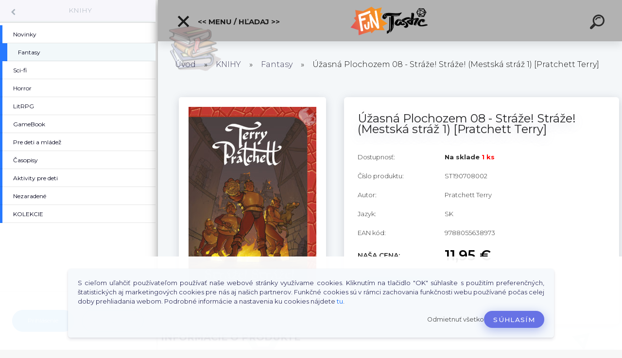

--- FILE ---
content_type: text/html; charset=utf-8
request_url: https://www.google.com/recaptcha/api2/anchor?ar=1&k=6Ld0qp8aAAAAAKDi8ZaQKLuarLpnzo6g1JDHszAD&co=aHR0cHM6Ly93d3cuZnVudGFzdGljLnNrOjQ0Mw..&hl=en&v=N67nZn4AqZkNcbeMu4prBgzg&size=normal&anchor-ms=20000&execute-ms=30000&cb=4ur3nmmbbobk
body_size: 49599
content:
<!DOCTYPE HTML><html dir="ltr" lang="en"><head><meta http-equiv="Content-Type" content="text/html; charset=UTF-8">
<meta http-equiv="X-UA-Compatible" content="IE=edge">
<title>reCAPTCHA</title>
<style type="text/css">
/* cyrillic-ext */
@font-face {
  font-family: 'Roboto';
  font-style: normal;
  font-weight: 400;
  font-stretch: 100%;
  src: url(//fonts.gstatic.com/s/roboto/v48/KFO7CnqEu92Fr1ME7kSn66aGLdTylUAMa3GUBHMdazTgWw.woff2) format('woff2');
  unicode-range: U+0460-052F, U+1C80-1C8A, U+20B4, U+2DE0-2DFF, U+A640-A69F, U+FE2E-FE2F;
}
/* cyrillic */
@font-face {
  font-family: 'Roboto';
  font-style: normal;
  font-weight: 400;
  font-stretch: 100%;
  src: url(//fonts.gstatic.com/s/roboto/v48/KFO7CnqEu92Fr1ME7kSn66aGLdTylUAMa3iUBHMdazTgWw.woff2) format('woff2');
  unicode-range: U+0301, U+0400-045F, U+0490-0491, U+04B0-04B1, U+2116;
}
/* greek-ext */
@font-face {
  font-family: 'Roboto';
  font-style: normal;
  font-weight: 400;
  font-stretch: 100%;
  src: url(//fonts.gstatic.com/s/roboto/v48/KFO7CnqEu92Fr1ME7kSn66aGLdTylUAMa3CUBHMdazTgWw.woff2) format('woff2');
  unicode-range: U+1F00-1FFF;
}
/* greek */
@font-face {
  font-family: 'Roboto';
  font-style: normal;
  font-weight: 400;
  font-stretch: 100%;
  src: url(//fonts.gstatic.com/s/roboto/v48/KFO7CnqEu92Fr1ME7kSn66aGLdTylUAMa3-UBHMdazTgWw.woff2) format('woff2');
  unicode-range: U+0370-0377, U+037A-037F, U+0384-038A, U+038C, U+038E-03A1, U+03A3-03FF;
}
/* math */
@font-face {
  font-family: 'Roboto';
  font-style: normal;
  font-weight: 400;
  font-stretch: 100%;
  src: url(//fonts.gstatic.com/s/roboto/v48/KFO7CnqEu92Fr1ME7kSn66aGLdTylUAMawCUBHMdazTgWw.woff2) format('woff2');
  unicode-range: U+0302-0303, U+0305, U+0307-0308, U+0310, U+0312, U+0315, U+031A, U+0326-0327, U+032C, U+032F-0330, U+0332-0333, U+0338, U+033A, U+0346, U+034D, U+0391-03A1, U+03A3-03A9, U+03B1-03C9, U+03D1, U+03D5-03D6, U+03F0-03F1, U+03F4-03F5, U+2016-2017, U+2034-2038, U+203C, U+2040, U+2043, U+2047, U+2050, U+2057, U+205F, U+2070-2071, U+2074-208E, U+2090-209C, U+20D0-20DC, U+20E1, U+20E5-20EF, U+2100-2112, U+2114-2115, U+2117-2121, U+2123-214F, U+2190, U+2192, U+2194-21AE, U+21B0-21E5, U+21F1-21F2, U+21F4-2211, U+2213-2214, U+2216-22FF, U+2308-230B, U+2310, U+2319, U+231C-2321, U+2336-237A, U+237C, U+2395, U+239B-23B7, U+23D0, U+23DC-23E1, U+2474-2475, U+25AF, U+25B3, U+25B7, U+25BD, U+25C1, U+25CA, U+25CC, U+25FB, U+266D-266F, U+27C0-27FF, U+2900-2AFF, U+2B0E-2B11, U+2B30-2B4C, U+2BFE, U+3030, U+FF5B, U+FF5D, U+1D400-1D7FF, U+1EE00-1EEFF;
}
/* symbols */
@font-face {
  font-family: 'Roboto';
  font-style: normal;
  font-weight: 400;
  font-stretch: 100%;
  src: url(//fonts.gstatic.com/s/roboto/v48/KFO7CnqEu92Fr1ME7kSn66aGLdTylUAMaxKUBHMdazTgWw.woff2) format('woff2');
  unicode-range: U+0001-000C, U+000E-001F, U+007F-009F, U+20DD-20E0, U+20E2-20E4, U+2150-218F, U+2190, U+2192, U+2194-2199, U+21AF, U+21E6-21F0, U+21F3, U+2218-2219, U+2299, U+22C4-22C6, U+2300-243F, U+2440-244A, U+2460-24FF, U+25A0-27BF, U+2800-28FF, U+2921-2922, U+2981, U+29BF, U+29EB, U+2B00-2BFF, U+4DC0-4DFF, U+FFF9-FFFB, U+10140-1018E, U+10190-1019C, U+101A0, U+101D0-101FD, U+102E0-102FB, U+10E60-10E7E, U+1D2C0-1D2D3, U+1D2E0-1D37F, U+1F000-1F0FF, U+1F100-1F1AD, U+1F1E6-1F1FF, U+1F30D-1F30F, U+1F315, U+1F31C, U+1F31E, U+1F320-1F32C, U+1F336, U+1F378, U+1F37D, U+1F382, U+1F393-1F39F, U+1F3A7-1F3A8, U+1F3AC-1F3AF, U+1F3C2, U+1F3C4-1F3C6, U+1F3CA-1F3CE, U+1F3D4-1F3E0, U+1F3ED, U+1F3F1-1F3F3, U+1F3F5-1F3F7, U+1F408, U+1F415, U+1F41F, U+1F426, U+1F43F, U+1F441-1F442, U+1F444, U+1F446-1F449, U+1F44C-1F44E, U+1F453, U+1F46A, U+1F47D, U+1F4A3, U+1F4B0, U+1F4B3, U+1F4B9, U+1F4BB, U+1F4BF, U+1F4C8-1F4CB, U+1F4D6, U+1F4DA, U+1F4DF, U+1F4E3-1F4E6, U+1F4EA-1F4ED, U+1F4F7, U+1F4F9-1F4FB, U+1F4FD-1F4FE, U+1F503, U+1F507-1F50B, U+1F50D, U+1F512-1F513, U+1F53E-1F54A, U+1F54F-1F5FA, U+1F610, U+1F650-1F67F, U+1F687, U+1F68D, U+1F691, U+1F694, U+1F698, U+1F6AD, U+1F6B2, U+1F6B9-1F6BA, U+1F6BC, U+1F6C6-1F6CF, U+1F6D3-1F6D7, U+1F6E0-1F6EA, U+1F6F0-1F6F3, U+1F6F7-1F6FC, U+1F700-1F7FF, U+1F800-1F80B, U+1F810-1F847, U+1F850-1F859, U+1F860-1F887, U+1F890-1F8AD, U+1F8B0-1F8BB, U+1F8C0-1F8C1, U+1F900-1F90B, U+1F93B, U+1F946, U+1F984, U+1F996, U+1F9E9, U+1FA00-1FA6F, U+1FA70-1FA7C, U+1FA80-1FA89, U+1FA8F-1FAC6, U+1FACE-1FADC, U+1FADF-1FAE9, U+1FAF0-1FAF8, U+1FB00-1FBFF;
}
/* vietnamese */
@font-face {
  font-family: 'Roboto';
  font-style: normal;
  font-weight: 400;
  font-stretch: 100%;
  src: url(//fonts.gstatic.com/s/roboto/v48/KFO7CnqEu92Fr1ME7kSn66aGLdTylUAMa3OUBHMdazTgWw.woff2) format('woff2');
  unicode-range: U+0102-0103, U+0110-0111, U+0128-0129, U+0168-0169, U+01A0-01A1, U+01AF-01B0, U+0300-0301, U+0303-0304, U+0308-0309, U+0323, U+0329, U+1EA0-1EF9, U+20AB;
}
/* latin-ext */
@font-face {
  font-family: 'Roboto';
  font-style: normal;
  font-weight: 400;
  font-stretch: 100%;
  src: url(//fonts.gstatic.com/s/roboto/v48/KFO7CnqEu92Fr1ME7kSn66aGLdTylUAMa3KUBHMdazTgWw.woff2) format('woff2');
  unicode-range: U+0100-02BA, U+02BD-02C5, U+02C7-02CC, U+02CE-02D7, U+02DD-02FF, U+0304, U+0308, U+0329, U+1D00-1DBF, U+1E00-1E9F, U+1EF2-1EFF, U+2020, U+20A0-20AB, U+20AD-20C0, U+2113, U+2C60-2C7F, U+A720-A7FF;
}
/* latin */
@font-face {
  font-family: 'Roboto';
  font-style: normal;
  font-weight: 400;
  font-stretch: 100%;
  src: url(//fonts.gstatic.com/s/roboto/v48/KFO7CnqEu92Fr1ME7kSn66aGLdTylUAMa3yUBHMdazQ.woff2) format('woff2');
  unicode-range: U+0000-00FF, U+0131, U+0152-0153, U+02BB-02BC, U+02C6, U+02DA, U+02DC, U+0304, U+0308, U+0329, U+2000-206F, U+20AC, U+2122, U+2191, U+2193, U+2212, U+2215, U+FEFF, U+FFFD;
}
/* cyrillic-ext */
@font-face {
  font-family: 'Roboto';
  font-style: normal;
  font-weight: 500;
  font-stretch: 100%;
  src: url(//fonts.gstatic.com/s/roboto/v48/KFO7CnqEu92Fr1ME7kSn66aGLdTylUAMa3GUBHMdazTgWw.woff2) format('woff2');
  unicode-range: U+0460-052F, U+1C80-1C8A, U+20B4, U+2DE0-2DFF, U+A640-A69F, U+FE2E-FE2F;
}
/* cyrillic */
@font-face {
  font-family: 'Roboto';
  font-style: normal;
  font-weight: 500;
  font-stretch: 100%;
  src: url(//fonts.gstatic.com/s/roboto/v48/KFO7CnqEu92Fr1ME7kSn66aGLdTylUAMa3iUBHMdazTgWw.woff2) format('woff2');
  unicode-range: U+0301, U+0400-045F, U+0490-0491, U+04B0-04B1, U+2116;
}
/* greek-ext */
@font-face {
  font-family: 'Roboto';
  font-style: normal;
  font-weight: 500;
  font-stretch: 100%;
  src: url(//fonts.gstatic.com/s/roboto/v48/KFO7CnqEu92Fr1ME7kSn66aGLdTylUAMa3CUBHMdazTgWw.woff2) format('woff2');
  unicode-range: U+1F00-1FFF;
}
/* greek */
@font-face {
  font-family: 'Roboto';
  font-style: normal;
  font-weight: 500;
  font-stretch: 100%;
  src: url(//fonts.gstatic.com/s/roboto/v48/KFO7CnqEu92Fr1ME7kSn66aGLdTylUAMa3-UBHMdazTgWw.woff2) format('woff2');
  unicode-range: U+0370-0377, U+037A-037F, U+0384-038A, U+038C, U+038E-03A1, U+03A3-03FF;
}
/* math */
@font-face {
  font-family: 'Roboto';
  font-style: normal;
  font-weight: 500;
  font-stretch: 100%;
  src: url(//fonts.gstatic.com/s/roboto/v48/KFO7CnqEu92Fr1ME7kSn66aGLdTylUAMawCUBHMdazTgWw.woff2) format('woff2');
  unicode-range: U+0302-0303, U+0305, U+0307-0308, U+0310, U+0312, U+0315, U+031A, U+0326-0327, U+032C, U+032F-0330, U+0332-0333, U+0338, U+033A, U+0346, U+034D, U+0391-03A1, U+03A3-03A9, U+03B1-03C9, U+03D1, U+03D5-03D6, U+03F0-03F1, U+03F4-03F5, U+2016-2017, U+2034-2038, U+203C, U+2040, U+2043, U+2047, U+2050, U+2057, U+205F, U+2070-2071, U+2074-208E, U+2090-209C, U+20D0-20DC, U+20E1, U+20E5-20EF, U+2100-2112, U+2114-2115, U+2117-2121, U+2123-214F, U+2190, U+2192, U+2194-21AE, U+21B0-21E5, U+21F1-21F2, U+21F4-2211, U+2213-2214, U+2216-22FF, U+2308-230B, U+2310, U+2319, U+231C-2321, U+2336-237A, U+237C, U+2395, U+239B-23B7, U+23D0, U+23DC-23E1, U+2474-2475, U+25AF, U+25B3, U+25B7, U+25BD, U+25C1, U+25CA, U+25CC, U+25FB, U+266D-266F, U+27C0-27FF, U+2900-2AFF, U+2B0E-2B11, U+2B30-2B4C, U+2BFE, U+3030, U+FF5B, U+FF5D, U+1D400-1D7FF, U+1EE00-1EEFF;
}
/* symbols */
@font-face {
  font-family: 'Roboto';
  font-style: normal;
  font-weight: 500;
  font-stretch: 100%;
  src: url(//fonts.gstatic.com/s/roboto/v48/KFO7CnqEu92Fr1ME7kSn66aGLdTylUAMaxKUBHMdazTgWw.woff2) format('woff2');
  unicode-range: U+0001-000C, U+000E-001F, U+007F-009F, U+20DD-20E0, U+20E2-20E4, U+2150-218F, U+2190, U+2192, U+2194-2199, U+21AF, U+21E6-21F0, U+21F3, U+2218-2219, U+2299, U+22C4-22C6, U+2300-243F, U+2440-244A, U+2460-24FF, U+25A0-27BF, U+2800-28FF, U+2921-2922, U+2981, U+29BF, U+29EB, U+2B00-2BFF, U+4DC0-4DFF, U+FFF9-FFFB, U+10140-1018E, U+10190-1019C, U+101A0, U+101D0-101FD, U+102E0-102FB, U+10E60-10E7E, U+1D2C0-1D2D3, U+1D2E0-1D37F, U+1F000-1F0FF, U+1F100-1F1AD, U+1F1E6-1F1FF, U+1F30D-1F30F, U+1F315, U+1F31C, U+1F31E, U+1F320-1F32C, U+1F336, U+1F378, U+1F37D, U+1F382, U+1F393-1F39F, U+1F3A7-1F3A8, U+1F3AC-1F3AF, U+1F3C2, U+1F3C4-1F3C6, U+1F3CA-1F3CE, U+1F3D4-1F3E0, U+1F3ED, U+1F3F1-1F3F3, U+1F3F5-1F3F7, U+1F408, U+1F415, U+1F41F, U+1F426, U+1F43F, U+1F441-1F442, U+1F444, U+1F446-1F449, U+1F44C-1F44E, U+1F453, U+1F46A, U+1F47D, U+1F4A3, U+1F4B0, U+1F4B3, U+1F4B9, U+1F4BB, U+1F4BF, U+1F4C8-1F4CB, U+1F4D6, U+1F4DA, U+1F4DF, U+1F4E3-1F4E6, U+1F4EA-1F4ED, U+1F4F7, U+1F4F9-1F4FB, U+1F4FD-1F4FE, U+1F503, U+1F507-1F50B, U+1F50D, U+1F512-1F513, U+1F53E-1F54A, U+1F54F-1F5FA, U+1F610, U+1F650-1F67F, U+1F687, U+1F68D, U+1F691, U+1F694, U+1F698, U+1F6AD, U+1F6B2, U+1F6B9-1F6BA, U+1F6BC, U+1F6C6-1F6CF, U+1F6D3-1F6D7, U+1F6E0-1F6EA, U+1F6F0-1F6F3, U+1F6F7-1F6FC, U+1F700-1F7FF, U+1F800-1F80B, U+1F810-1F847, U+1F850-1F859, U+1F860-1F887, U+1F890-1F8AD, U+1F8B0-1F8BB, U+1F8C0-1F8C1, U+1F900-1F90B, U+1F93B, U+1F946, U+1F984, U+1F996, U+1F9E9, U+1FA00-1FA6F, U+1FA70-1FA7C, U+1FA80-1FA89, U+1FA8F-1FAC6, U+1FACE-1FADC, U+1FADF-1FAE9, U+1FAF0-1FAF8, U+1FB00-1FBFF;
}
/* vietnamese */
@font-face {
  font-family: 'Roboto';
  font-style: normal;
  font-weight: 500;
  font-stretch: 100%;
  src: url(//fonts.gstatic.com/s/roboto/v48/KFO7CnqEu92Fr1ME7kSn66aGLdTylUAMa3OUBHMdazTgWw.woff2) format('woff2');
  unicode-range: U+0102-0103, U+0110-0111, U+0128-0129, U+0168-0169, U+01A0-01A1, U+01AF-01B0, U+0300-0301, U+0303-0304, U+0308-0309, U+0323, U+0329, U+1EA0-1EF9, U+20AB;
}
/* latin-ext */
@font-face {
  font-family: 'Roboto';
  font-style: normal;
  font-weight: 500;
  font-stretch: 100%;
  src: url(//fonts.gstatic.com/s/roboto/v48/KFO7CnqEu92Fr1ME7kSn66aGLdTylUAMa3KUBHMdazTgWw.woff2) format('woff2');
  unicode-range: U+0100-02BA, U+02BD-02C5, U+02C7-02CC, U+02CE-02D7, U+02DD-02FF, U+0304, U+0308, U+0329, U+1D00-1DBF, U+1E00-1E9F, U+1EF2-1EFF, U+2020, U+20A0-20AB, U+20AD-20C0, U+2113, U+2C60-2C7F, U+A720-A7FF;
}
/* latin */
@font-face {
  font-family: 'Roboto';
  font-style: normal;
  font-weight: 500;
  font-stretch: 100%;
  src: url(//fonts.gstatic.com/s/roboto/v48/KFO7CnqEu92Fr1ME7kSn66aGLdTylUAMa3yUBHMdazQ.woff2) format('woff2');
  unicode-range: U+0000-00FF, U+0131, U+0152-0153, U+02BB-02BC, U+02C6, U+02DA, U+02DC, U+0304, U+0308, U+0329, U+2000-206F, U+20AC, U+2122, U+2191, U+2193, U+2212, U+2215, U+FEFF, U+FFFD;
}
/* cyrillic-ext */
@font-face {
  font-family: 'Roboto';
  font-style: normal;
  font-weight: 900;
  font-stretch: 100%;
  src: url(//fonts.gstatic.com/s/roboto/v48/KFO7CnqEu92Fr1ME7kSn66aGLdTylUAMa3GUBHMdazTgWw.woff2) format('woff2');
  unicode-range: U+0460-052F, U+1C80-1C8A, U+20B4, U+2DE0-2DFF, U+A640-A69F, U+FE2E-FE2F;
}
/* cyrillic */
@font-face {
  font-family: 'Roboto';
  font-style: normal;
  font-weight: 900;
  font-stretch: 100%;
  src: url(//fonts.gstatic.com/s/roboto/v48/KFO7CnqEu92Fr1ME7kSn66aGLdTylUAMa3iUBHMdazTgWw.woff2) format('woff2');
  unicode-range: U+0301, U+0400-045F, U+0490-0491, U+04B0-04B1, U+2116;
}
/* greek-ext */
@font-face {
  font-family: 'Roboto';
  font-style: normal;
  font-weight: 900;
  font-stretch: 100%;
  src: url(//fonts.gstatic.com/s/roboto/v48/KFO7CnqEu92Fr1ME7kSn66aGLdTylUAMa3CUBHMdazTgWw.woff2) format('woff2');
  unicode-range: U+1F00-1FFF;
}
/* greek */
@font-face {
  font-family: 'Roboto';
  font-style: normal;
  font-weight: 900;
  font-stretch: 100%;
  src: url(//fonts.gstatic.com/s/roboto/v48/KFO7CnqEu92Fr1ME7kSn66aGLdTylUAMa3-UBHMdazTgWw.woff2) format('woff2');
  unicode-range: U+0370-0377, U+037A-037F, U+0384-038A, U+038C, U+038E-03A1, U+03A3-03FF;
}
/* math */
@font-face {
  font-family: 'Roboto';
  font-style: normal;
  font-weight: 900;
  font-stretch: 100%;
  src: url(//fonts.gstatic.com/s/roboto/v48/KFO7CnqEu92Fr1ME7kSn66aGLdTylUAMawCUBHMdazTgWw.woff2) format('woff2');
  unicode-range: U+0302-0303, U+0305, U+0307-0308, U+0310, U+0312, U+0315, U+031A, U+0326-0327, U+032C, U+032F-0330, U+0332-0333, U+0338, U+033A, U+0346, U+034D, U+0391-03A1, U+03A3-03A9, U+03B1-03C9, U+03D1, U+03D5-03D6, U+03F0-03F1, U+03F4-03F5, U+2016-2017, U+2034-2038, U+203C, U+2040, U+2043, U+2047, U+2050, U+2057, U+205F, U+2070-2071, U+2074-208E, U+2090-209C, U+20D0-20DC, U+20E1, U+20E5-20EF, U+2100-2112, U+2114-2115, U+2117-2121, U+2123-214F, U+2190, U+2192, U+2194-21AE, U+21B0-21E5, U+21F1-21F2, U+21F4-2211, U+2213-2214, U+2216-22FF, U+2308-230B, U+2310, U+2319, U+231C-2321, U+2336-237A, U+237C, U+2395, U+239B-23B7, U+23D0, U+23DC-23E1, U+2474-2475, U+25AF, U+25B3, U+25B7, U+25BD, U+25C1, U+25CA, U+25CC, U+25FB, U+266D-266F, U+27C0-27FF, U+2900-2AFF, U+2B0E-2B11, U+2B30-2B4C, U+2BFE, U+3030, U+FF5B, U+FF5D, U+1D400-1D7FF, U+1EE00-1EEFF;
}
/* symbols */
@font-face {
  font-family: 'Roboto';
  font-style: normal;
  font-weight: 900;
  font-stretch: 100%;
  src: url(//fonts.gstatic.com/s/roboto/v48/KFO7CnqEu92Fr1ME7kSn66aGLdTylUAMaxKUBHMdazTgWw.woff2) format('woff2');
  unicode-range: U+0001-000C, U+000E-001F, U+007F-009F, U+20DD-20E0, U+20E2-20E4, U+2150-218F, U+2190, U+2192, U+2194-2199, U+21AF, U+21E6-21F0, U+21F3, U+2218-2219, U+2299, U+22C4-22C6, U+2300-243F, U+2440-244A, U+2460-24FF, U+25A0-27BF, U+2800-28FF, U+2921-2922, U+2981, U+29BF, U+29EB, U+2B00-2BFF, U+4DC0-4DFF, U+FFF9-FFFB, U+10140-1018E, U+10190-1019C, U+101A0, U+101D0-101FD, U+102E0-102FB, U+10E60-10E7E, U+1D2C0-1D2D3, U+1D2E0-1D37F, U+1F000-1F0FF, U+1F100-1F1AD, U+1F1E6-1F1FF, U+1F30D-1F30F, U+1F315, U+1F31C, U+1F31E, U+1F320-1F32C, U+1F336, U+1F378, U+1F37D, U+1F382, U+1F393-1F39F, U+1F3A7-1F3A8, U+1F3AC-1F3AF, U+1F3C2, U+1F3C4-1F3C6, U+1F3CA-1F3CE, U+1F3D4-1F3E0, U+1F3ED, U+1F3F1-1F3F3, U+1F3F5-1F3F7, U+1F408, U+1F415, U+1F41F, U+1F426, U+1F43F, U+1F441-1F442, U+1F444, U+1F446-1F449, U+1F44C-1F44E, U+1F453, U+1F46A, U+1F47D, U+1F4A3, U+1F4B0, U+1F4B3, U+1F4B9, U+1F4BB, U+1F4BF, U+1F4C8-1F4CB, U+1F4D6, U+1F4DA, U+1F4DF, U+1F4E3-1F4E6, U+1F4EA-1F4ED, U+1F4F7, U+1F4F9-1F4FB, U+1F4FD-1F4FE, U+1F503, U+1F507-1F50B, U+1F50D, U+1F512-1F513, U+1F53E-1F54A, U+1F54F-1F5FA, U+1F610, U+1F650-1F67F, U+1F687, U+1F68D, U+1F691, U+1F694, U+1F698, U+1F6AD, U+1F6B2, U+1F6B9-1F6BA, U+1F6BC, U+1F6C6-1F6CF, U+1F6D3-1F6D7, U+1F6E0-1F6EA, U+1F6F0-1F6F3, U+1F6F7-1F6FC, U+1F700-1F7FF, U+1F800-1F80B, U+1F810-1F847, U+1F850-1F859, U+1F860-1F887, U+1F890-1F8AD, U+1F8B0-1F8BB, U+1F8C0-1F8C1, U+1F900-1F90B, U+1F93B, U+1F946, U+1F984, U+1F996, U+1F9E9, U+1FA00-1FA6F, U+1FA70-1FA7C, U+1FA80-1FA89, U+1FA8F-1FAC6, U+1FACE-1FADC, U+1FADF-1FAE9, U+1FAF0-1FAF8, U+1FB00-1FBFF;
}
/* vietnamese */
@font-face {
  font-family: 'Roboto';
  font-style: normal;
  font-weight: 900;
  font-stretch: 100%;
  src: url(//fonts.gstatic.com/s/roboto/v48/KFO7CnqEu92Fr1ME7kSn66aGLdTylUAMa3OUBHMdazTgWw.woff2) format('woff2');
  unicode-range: U+0102-0103, U+0110-0111, U+0128-0129, U+0168-0169, U+01A0-01A1, U+01AF-01B0, U+0300-0301, U+0303-0304, U+0308-0309, U+0323, U+0329, U+1EA0-1EF9, U+20AB;
}
/* latin-ext */
@font-face {
  font-family: 'Roboto';
  font-style: normal;
  font-weight: 900;
  font-stretch: 100%;
  src: url(//fonts.gstatic.com/s/roboto/v48/KFO7CnqEu92Fr1ME7kSn66aGLdTylUAMa3KUBHMdazTgWw.woff2) format('woff2');
  unicode-range: U+0100-02BA, U+02BD-02C5, U+02C7-02CC, U+02CE-02D7, U+02DD-02FF, U+0304, U+0308, U+0329, U+1D00-1DBF, U+1E00-1E9F, U+1EF2-1EFF, U+2020, U+20A0-20AB, U+20AD-20C0, U+2113, U+2C60-2C7F, U+A720-A7FF;
}
/* latin */
@font-face {
  font-family: 'Roboto';
  font-style: normal;
  font-weight: 900;
  font-stretch: 100%;
  src: url(//fonts.gstatic.com/s/roboto/v48/KFO7CnqEu92Fr1ME7kSn66aGLdTylUAMa3yUBHMdazQ.woff2) format('woff2');
  unicode-range: U+0000-00FF, U+0131, U+0152-0153, U+02BB-02BC, U+02C6, U+02DA, U+02DC, U+0304, U+0308, U+0329, U+2000-206F, U+20AC, U+2122, U+2191, U+2193, U+2212, U+2215, U+FEFF, U+FFFD;
}

</style>
<link rel="stylesheet" type="text/css" href="https://www.gstatic.com/recaptcha/releases/N67nZn4AqZkNcbeMu4prBgzg/styles__ltr.css">
<script nonce="RlUfZ53X-oxE3XWnZhvVdw" type="text/javascript">window['__recaptcha_api'] = 'https://www.google.com/recaptcha/api2/';</script>
<script type="text/javascript" src="https://www.gstatic.com/recaptcha/releases/N67nZn4AqZkNcbeMu4prBgzg/recaptcha__en.js" nonce="RlUfZ53X-oxE3XWnZhvVdw">
      
    </script></head>
<body><div id="rc-anchor-alert" class="rc-anchor-alert"></div>
<input type="hidden" id="recaptcha-token" value="[base64]">
<script type="text/javascript" nonce="RlUfZ53X-oxE3XWnZhvVdw">
      recaptcha.anchor.Main.init("[\x22ainput\x22,[\x22bgdata\x22,\x22\x22,\[base64]/[base64]/[base64]/[base64]/[base64]/[base64]/YihPLDAsW0wsMzZdKTooTy5YLnB1c2goTy5aLnNsaWNlKCkpLE8uWls3Nl09dm9pZCAwLFUoNzYsTyxxKSl9LGM9ZnVuY3Rpb24oTyxxKXtxLlk9KChxLlk/[base64]/[base64]/Wi52KCk6Wi5OLHItWi5OKSxJPj4xNCk+MCxaKS5oJiYoWi5oXj0oWi5sKzE+PjIpKihJPDwyKSksWikubCsxPj4yIT0wfHxaLnUseCl8fHUpWi5pPTAsWi5OPXI7aWYoIXUpcmV0dXJuIGZhbHNlO2lmKFouRz5aLkgmJihaLkg9Wi5HKSxyLVouRjxaLkctKE8/MjU1OnE/NToyKSlyZXR1cm4gZmFsc2U7cmV0dXJuIShaLlU9KCgoTz1sKHE/[base64]/[base64]/[base64]/[base64]/[base64]\\u003d\x22,\[base64]\\u003d\x22,\x22w6A5LcOhTW8RwoXChMKFw7pJwpJDwqfCm8KIUcO/GsOjGsK5DsKnw4ksOijDoXLDocOfwqw7f8OYb8KNKw7DjcKqwp4SwqPCgxTDmlfCksKVw6h9w7AGTcKSwoTDnsOnK8K5YsOVwqzDjWAnw7hVXTxKwqo7wqIkwqs9bRoCwrjCpgAMdsK2wq1dw6rDqi/CrxxKX2PDj2DChMOLwrBBwovCgBjDvsOXwrnCgcOqbDpWworCg8OhX8OKw5fDhx/CuXPCisKdw6vDmMKNOG/Dvn/ClWLDrsK8EsOXRlpIQmEJwofCrwlfw67Di8OSfcOhw7fDiFdsw4V9bcK3wpk6IjxpKzLCq3LCi11jZcOjw7Z0d8OOwp4geBzCjWM2w47DusKGBcKHS8KZFsOHwobCicKSw49QwpBwY8OveEDDv1Nkw7LDoy/Dojciw5wJLcOzwo9swqPDl8O6wq5nUQYGwrXCqsOeY0jCicKXT8Kiw5giw5IrJ8OaFcOCIsKww6wibMO2AAXCnmMPZkQ7w5TDll4dwqrDj8K+c8KFVMOzwrXDsMOAJW3Dm8OsEmc5w67CosO2PcK/I2/[base64]/CqRDDtFpWwrpzwoPDpcOvw5gawrU3GsOsFztQw73CscO+w4HDrnJFw6QPw5zCpsObw7lvZ1TCiMKNWcOhw6U8w6bCsMKdCsK/[base64]/[base64]/[base64]/[base64]/DvsKAw6jDpHvCqMO4bCjCpT7DvsKlKcKSUj/CqcKcU8KlwqpqcX1fQsOiwpZqw5bDtz1+wqfDs8KMO8KEw7Myw4AfIsO/EgTCjMKyPsKSITZowpDCssKsFMK5w608wrl1d0Zmw6bDuzEpLMKBB8KCdWtlw4Mdw7nCp8K+IsOww6RdPMOydMKdTSdZw5/ChcKdNcK+OsKQEMOzE8OVJMKXG2kdHcKjwroJw7fDnMOFw5ANcQ7CjcKOw4bCrxR5MxA+wqLCnmE1w5XCqW3DvMKCwr4FPCPCkcKhOyLDgsOceWXDlA7CvX9nccOvw6XCpMKuw491J8K/H8Kdwo89w5XComoGXMOHDcOLcC0JwqbDgVRCwqMlKMK1eMOINWTDmG4DPsOkwqHCljTCjcO2b8O/T0odAlcfw6t2CgrDhHQdw6DDpVrCm29QHQXDki7Dr8Ojw74fw7DDhsKcE8OoayxgX8OFwpMGHm/[base64]/w7YPwrRnw7F0wr3CjBhKw6pZLnLDucKZNR3DiWDDvcO9IcOgw6B1w68yD8OBwpDDnMOmKVbCmigcJgnDtC5Cwo40w6jDjEgKJEbCr20VIMKPYUxuwoBRPnRSwoLDk8OoImh6w6d2wqZKw7gKIMO1WcO7w6HCgsKbwprDt8O7w7Nnwq3CriVgwpnDrC/Cl8KwIi3CpkPDnsOrEMOACy8lw4oqwo5/[base64]/[base64]/ClWASNMKJwpE7SDwEJ8KDwpXCki1sw5XDmsK8w5DDksKQPARdeMK/wqLCvMOEfyHCiMOow7rCmS3ChcOXwo/CvcKVwp5gHBvCosKQc8OScBrDuMKewr/CimxxwpHDhw84wqrCrl8Dwr/[base64]/[base64]/Dq0LDt2LDu8OfwqrCsCJVMsKWwrnCigfDhGnCvcK7wqXDisObZ3h2PVXDj1UKQwJbKsK7w6rCtG1Nd2NVcgvCo8K5ZcOvaMO4McK9IsOpwpd9NBbClcOVAFvDjMKew4UPBcOCw4ltwpLCn2hEwrTDpUg1LcOxccOQZcO7fV3Ci1PDkgl9wpfDiz/CkHMsOhzDjcKQLcKGdTbDvUFcHMKYwrdOIQXCvwZKw45Qw47CmcOvwol9Hj/CuRfDuXtUw5vDqm4+wpHDigpZwpXCuG9cw6DChwsFw70Jw7wIwoksw4p7w4JhL8KcwpzDmEzCs8OUYcKTf8K6wrPCjzB3DnJwZ8KjwpfCm8OKHcKYw6VbwpADdVxKwp7ClWgyw7vCtShAw7vDn29tw4cSw5bDhREFwrEnw6/ClcKrW17DvAhZS8ODbcKsw57DrMOEZlhfacOXwr3CoiPDlsOJworDpsO9JMKBTgUyfw45w5jCqmtuw63Dp8Kowr85wro9wojDsRDCgcO5BcKtwqVOKBoeJsKvwp4Fw53CgsOFwqBSFMKpI8O3TFbDj8KPwq/DlA3CvMOOTcOfI8KDU30YJywJwrwNw4QTw5rCpgbDsB51EsOuaGvDiC4oBsOmw53ClxtcwqHCkkJ4SknCgEzDuTRNw7RSFsOcTQNzw4xZOBZvw73CgBLDnsOKw49VKcOoI8OfCcK5w4Y+AMKMw6/DpMOmecK5w6zCh8KvOFXDgsKOw5k/H2TCgQzDpyclO8O4GH8hw4PCtEzDlcOiD1HCkHg9w6UVwq3CnsKpwqzCv8O9UwjCqBXCh8OSw6nCusORbsOGw7o8w7PCrMKvAGcJb2U8J8KHw7LCh0HChHjCqCQuwq0RwqnCrMOiCcOIACnCq30tTcOfwpDCk1x+aXcDwq/DiBBTw5QTEkXDkUHCsHs1fsOYw4vDhcKfw5wbOn7Dr8OJwoTCssOhMcOTZMOqUMK+w4zDhn/DrCLDp8OsFsKBAi7CsTQ2H8OWwrQfGcO+wq8RQ8Kww4tbwqdXEsKtwr3DvsKedBwsw73Dk8KQATLDkUXCjcOmNBPCnhxJenZdwqPCuVvDnybDnSsJf3/DpD7ClmwTZi4Hw7TDrsO8TmjDnQR5FRcoV8OtwqnDsXpGw5w3w5kEw7MAwrbCg8KnNRHDl8Kzw5EWwpXDqVEkwqNVFnxRSG/Dv3rDoUEqw6NyfcKvAgV0w53CmsO/wrbDin0vBcOlw7FhCG8ywqLCpsKawrTDhcONwpnChcKiw4TDo8KDDTA0wpbDjgZ4LBPDgsO+K8OLw6LDv8OKw4tIw6rCosKSwpnCp8OOWEfCpipwwo3ClHjCsR3DocO8w6cNesKPTsK/E2jCgy0Vw6DDiMOpwoRwwrjDisKYwpHCrXwIM8KTwo/CjcKQw7tZd8OeQ33CsMOoABjDtcKtLMKaWUQnXGJfw4phaGVCbMOlS8KZw4PCg8Kqw7MgScK3b8KwEAVIDMKmwojDsFfDv2bCqU/Cgl9CNMKIcMOww555w516woNJDnrCksKsSVTDsMKqb8Kzw5hiw6ZnWsKrw5/CvsOIw5LDlAjDrMKPw4zCv8K9aFzDq0YnR8KVwp/ClMKxwoZQKS0RGjfClQlhwq3CjW4Gw7nDrMKywqHDo8Kaw7DDvknDvcKlw6bDtHPDr3zDlMKOD1FdwopLdEfCgcONw6PCtnzDpFXDvcOgP1J+wqIQw7kWQz0ua18MSBR7JcKuNcO9J8OlwqzCgyzCk8O0w71aKDtQPRnCvXQ5w6/Cj8OZw7rCkFtWwqbDknNUw6TCmjBfw50gTsKvw7YuMsK/wqhpXX1Kw7XDnGcuImoufsOMw4dASSkaPcKfVz3DnMKqEk7CrcKaQcO8KEfDncK6w7pgR8KGw6pmwozDi3x9w6vCvnjDjmLCmsKGw5rCkgllCMOEw60LdzjClsKzCzYow60QCcOvcD9ubsKrwoNndMKuw4HDjH/Cp8Kuwo4Ew7x7Z8O4w6gsNlE2WRN9w7c9cC/DjCM2wo3Dj8OUT1gcMcKAQ8KuSTtrwpHDug9RdU5fEMKLwqjDlwMqwq9Zw5dWFGzDqm3Ct8OdFsKQwofCmcO3wrPDmcKBEDXCrcKRYz7CnsK/[base64]/DvyMAw4PDuUbChA/CkjBBw5bChsKAw4jDtQYgw5I/wq8wNcKew77ChcO7w4LCncKeWWs9wpbChMKYcy3DjMODw4Mrw4jDqMKWw6FIbFXDtMOWJinChMK2wrA+XQxKwrlmP8O+w4LCucOyBEYcwpIQXsOXwp19Cwhdw797R2DDosKAdQXChWUELMKIwr/CrMOHw6vDnsOVw5sqw5nDgcK+wrhMw7HDn8KwwojClcOrBRB9w7vDl8Odw6fDrAoqFzZEw7rDhcOqOnDDl0DDu8KyZX3Cu8ORRMK7wr3CvcOzw7/CksKbwqFYw44FwocFw4zCvHHCh3fDhFjDmMK7w7LDjyYkwqZvacOhOsKzGsO2wpXCvMKabsKjwqt+aGh6AsOgKsOIwrZYwqNvd8Omwpsdc3Zaw7YsBcO2wolrwoDDsmRveT3DtMOuwq/CtcO3BDXCpsOvwpQww6Emw6VZG8OJY3J+EsOObcOzJMObMh/DrmonwpPCgXUKw5JPwpocw6LClFcgd8Ofwr7DlXAYw4bCnk7CscKfCiLDhcOIal47RwQXRsK0w6TDsnnCr8K1wo/[base64]/w6DDj1nDqsKhDW4fwrJMTsKPw5kJw7Fmw77DlhLCk0hBwoY7wp82wpbDmcKMwrHClMKLw4AtasKXw4DCu33Dj8O1SXXCg17CjcOTHgbDiMKHZ0TCgsO0wos8CyA6wrDDh3dxccK3V8O6wqXChj/Dk8KWBsOiwrfDsBdkCyPDgB/[base64]/CkU/[base64]/W8O5GUcEwqx2ZcOLKsK+wq5Nw5LCrMOUfTIew48aworCvyjCv8OydcOBOWPDsMO3wqJpw74Aw4nDumDDjGh8w58/AnHDjjUsAsOIwrjDnW0Dw6/CssOCWmQGw7LCrsOYw6PDncOFFjJKwpQvwqzCsjkzYDrDhhHCmMOowq7ClDoPJMKnPcOGwq7DtVnCjFDCnMKqe3YGw45jGzPDqMOOVsOrw5DDrE/DpMO8w60nHUxqw5rCo8O7wrQ9w6vDiWXDnHXDkkkqw6TDgcK7w5fDkMOYw67DuiUqw7NsfcKiDzfCpzjCvRcgwroPe3MyKMOvwqdNHggVPljDswvCisK3EcKkQFjDqAYLw5liw5DCvRUUw5cxZgTCpsK9wq1tw73CgMOnYUIwwonDqMKCw5V/K8Oew5ptw4TDusOwwpcgw4Zyw6bCn8O3UQLDkALCmcOjeQNywrJJbETDrsK3C8KJw4Njw7Ntw63Di8OZw7cRwqfCg8Ogw7nCiVFaFhTCpcK6wqnDs0RMw7NbwpjCkVFUwqXCn2fCucK/[base64]/X8Ozw6LDjGo3Z8KSbsOvw6HCmRvCh8OZUcOgPVPDkcO4fcKDw4QnAXsIccOAZMO7w7vCkcKVwp9VeMKTW8OMw4tLw4DDo8OBPFzClU5lwohTVFBtw4TCiwLCgcOvSWREwrMOGnrDjcOTwqLCpcO3w7fDhcKvwonCrnUCwqTDkGjCtMKMw5RFWQ/[base64]/Cs3QHMsK6anbDqcO0EnHCrMKGw4vCh8KSUMOdw5LDrBvCu8KJw57Dqh3CkVXCqsO1S8KfwoMBFh1cwqFPKDUgwo3ChMOMw5nDksKNwoHDg8KZwoQLYcO/w57CksO3w7B7axLDgjwYDEI3w6MLw5kDwo3ClkvCv0s0EinDo8KDDHXCnA/Dg8KIPCPCkcKkw4fCr8KNMGdff3pIJ8OPw5cgLzXCvVZbw6LDvUFNw6kvwp3DoMOgf8OIw47DpMKwO3bCisO/[base64]/DtVbCtHIAw6fCkcOoHsOwPgbDkG7Dp3LDuMKxGjwfUlbCjkfDtsK0wrRwbgRQw6XDnxAbbH/[base64]/CrMORw6TCssK3wrTCicKbwoxLw5Rpw6vDj8KxPULCrcKrdAElw4oiGWUYw4DDig/CtkbDsMKhw4ENYiXCuTRHworCkBjDosOyYsKpJ8O2YRTCgMObc3PCng09TcKLDsOzwrkOwpgdCg4kwppfw41uEMOgPcO6wqtkNcKuw5zCnMO+fhBkwrg2w6bDsg0kwojDrcKMTijDmMKYw5EmLsOzD8KywoLDi8OWM8O+SjhkwqU1LsOGecK3w5TDqwdgwoFdRQZawr/CqcKbccKkwpwDwofDr8K3wrzDmC9MIcOzcsKkEELDgkfDocKWwqbDgsKdwqvCksOEPmtkwpZ8SyZIbsOjPgTCv8O4c8KAccKfw5jCgHXDnCAUwr9+woBswqXDrntkLcOSwqbDqQVCw7J7JMKyw7LChsOww7NLPsKJPSdQwr/CusOEd8K4L8KMI8KBwpAWw5nDlnsEw4V4EQEBw4jDr8OVw5zCp3NJXcOxw6/Ct8KfRsONWcOgajQ1w5how4XCk8KCw6rDg8OuPcO3w4BNwrw/GMO9wpbCiwpyYsO7DcK0wpRhDirDk1PDvFHDrE3Dr8Kwwqp/w67DtsOjw7BWMhLCoCbCoj5uw5UcL2XClU/[base64]/esKlAsO/BMKxwrQ9woPDqQVTwq4GwoN8wpxAWHQnw7gPVDITJ8KGOcOUeHMxw4/Dh8OywrTDiggLVMOsaiHChsO2OMK1e13Cj8O2woQqOsOjUcKMw5IrScOqLMOuw58ww68Yw63DqcOJw4PCnRXDjcO0w5gtI8OqNsKbSsOOb2vDm8KHSFQVLyxYw6w6wrzDtcOaw58/w7zCujARw57Do8O1wrPDj8Omwp7CmMKDMcKbS8OsSHomUcOmNcK+FsKRwqY2wqZAERJvKMKyw64fS8O3w5jCpsOaw5oDHD/DpMOQUcONw7/DqWfDuWlUwo0Jw6dmwqwSdMOsB8K5wqkJYjzCtGzCoVPCt8Kge2l/RR8Ow6zDl29PA8Kmw49xwpYXw4jDkGvCqcOcBcKHA8KpH8OEwq0Nwr8AeV8iGnxXwqcIw5Ydw7UXaj/Dv8O1aMOZw7oBwqnDk8KjwrDCrCZUw7/CocK9CMO3wpfCncKtVn7CuxrCq8O9wq/DmsOJUMONOQ7CjcKPwrjDghzCt8O5HwDCnsKuYRgdw648w4zDgmDDq0rDpsKxw5oHGFzDqFfDsMKjY8OFZcOAZ8OmTw3Dr0dqwrt/b8OdGhtZewRcwpHCl8KbFTfDisOrw6LDusOmcHUfQR/[base64]/ClsKcNhMcwo0KejleNkoow7/CkMOJwqRZw5fCuMOtH8O5AsKAbA/Ci8KsLsOtE8O9w7pxeT/CjcODNcOSPsKUwrNSdhl2wrbDvnUlFcO0woDDlcKdw5BfwrLCnihCATxAaMK4f8KEw7QbwrlJTsKKNFlewo/[base64]/DpMOvwooPLMK9K8O1VcObwqZLw4DDoFPDmmLDpH3Drw3DoT/[base64]/CgsO4a2XDjMKPBMOiwoHCpVjDkcKqw6d/[base64]/DisKQJMOxQcO+G0xgw53Cj2HDjTYXw47CpsO+woZdEcO6ITJbWsK3w5cawr/CmMOxPsKJeApXworDmVrDgH8YKjPDksOlwpxPw5VPw6DCnkrDqsOUQ8Ofwr54PcO4B8KPw5/[base64]/w6PCqcOBw7VlOsKMScKXw5LDj8ONwopawqzDpMKoGC4DQChYw44sRnROwqsfw5EmGEXCusKgwqF3wpdPGQ3CosOAEAbCoU1ZwqvCgMKtLifDuwlTwqTDu8O5wp/DicKIwrZRwp15HVkXeMOTw53DnznDlUZ1WyDDhMOrYcOSwq/Dl8Khw6TCoMK0w5PClxNRwrdZBsOpVcOaw5vCnz4bwqEGT8KrKMOnw7DDh8OQwqZrN8KRwpYlCMKISyQew6PClsOlwrLDtA8YSUlhF8KowpjDhAFcw787XMOowqtoc8Kfw7bDmUhowoQTwoBWwqwZw4DCgW/CjsKaACXCg2PDrcOFMGbDusKyeDfDtMOtPWYjw4nCkFjDrsOQcMKyZhLCtsKvw47DqsKXwqDCqkcHXSBfEsKWSwpRwpl/[base64]/CncKgFjhHd8K+w5ZbwoXDqnXCnsO6Vn0fwokewr84EMKITFNPQ8OoasK8w5/[base64]/[base64]/YhDCrEzDuMOMK8OvMhPDoMOFOGE2LXh3fMKVJn4Sw4xqd8Kfw6Nbw7LClFETwpPCtsOTw67DqsKUSMKlejthOk8qKinDqsKwZl0SEsKob3vCrsKWw7rDpkE7w5rCvcOFay4Ywqo2I8KwfMKzBB3CtcKHw6QVJ0TDocOnN8Kww48bwrfDgDHCkUfDkQ9/w6wawq7DtsOrwo9QBGbDkMKGwq/DnhYxw4LDhsKKJ8KCw7XCuRTDpsOgw43CpsO/wpjClMOHwoPDiU7DmcOAw6JsfzdOwqfCssOVw6LDjwMrOynChWtMWsOgdMOnw5LDs8Ozwq1Qwq4WDcOGVS7CrCHDpnTDgcKMfsOKw5RidMOBecO7wpnCn8OPRcOHHsO2wqvCuH5uU8K/[base64]/CqG0tw6wIT2kYF8K0XcKiMzVaICB4D8OmwrbDnBDDj8OTw6zCj3DCs8KHw40JG2TChMKLFcKnUEhzw7Few5nCnsKIwqzCg8Kqw5txbsOHw6FHRsO5NRhlNV7Cg2nDkiPDhMKFwrzCsMKSwo/ChSJ9MsO2TxrDj8KwwptdImbDo1PDmwDDncOPwo3Ct8ODwq9TaUHCsgrDuFtvA8O6wpLDijjDuzvDrmg2L8O2wpJzLwQUbMKFwrs/wrvCpsOKw4Ytw6XCkzllwoLCmFbDoMKkwrZOPlnDpzPCgn7Cp0TCuMKkw4V0w6XCq3BCV8K8cgTDizZwEwLCkRTDmsOtw7vCmsOPwoPDhCfDgltWfcK/[base64]/CnmBnBhbCusKIw6VxUMKcbG7Clh3DsGQXwp5/Ei1iwrcoR8OFHXXCnCbCocOFw7VdwrU5w4rCpVjDk8KIwpx6w6x4w6pJw7drHXnChMO6wpN2NcOgccK/woFFQV5tMEMrOcKuw4U/w63Dn1w9wrnDoGJEesKee8Owa8KnOsOuw7UWFcKhw485wo3DiRxpwpYnO8KWwoIaMRlhw78iDDLDmjRuwrJmDcO2w5jCs8OcP1JbwoxVLSPDviXDmsKiw6Mgwqt2w5TDv3jCssOMwpjDpcO/eSoBw7bDuBrCsMO3GwTDj8ObeMKWwqPCgTfClcKEVMOCM1vCgW14wq7DtcKHE8OTwqPCssO8w5jDqUwqw4HCjGBLwrtUwppTworCu8OVM2XDq2ZHQi8pPDlWbsOgwr4yJsO3w7V5w5nDhcKBAMOMwq5xCiwIw6ZAGRhOw4gQGMOVHQE0wrrDicOqwrsZfsORT8O/w7TCgcKFwoxfwqLDj8KqHsKfwq7Do2TCvTkTFsOYATDClUDCv0MLQXbCmMKxwqUUw4VIZMO3dSrDgcODw7/DnMOab23DhcO1wrt+wr5yPF1LBcODVAwnwoDDu8OxChguWWRHKMOITMOuOR/Csjk/QsOgP8Olagcfw5jDv8ObQcKGw4VnVlzDvWlRSmjDhMOpw4rDjiPCgwfDn13CjsO5CjVUcsKKbQtpwpM/wp/[base64]/[base64]/Cs8K7dnsQWcKneV1Nwp7Dn27DjMOaEC7DvMOkK8Ovwo/CjMOfw7/CjsKlw7HCuhdgwrkFfMKjw4wVw6pwwp7CnFrCksOWQX3CsMOlTS3Dh8OOVSF1JMOcFMK2woPDusK2wqjDuUNPJ1jDhMO/wrtawr3ChULCucOrwrDCpcKowqEew4DDjMKsWj3DkQ5zJx/DhnVTw5N9OHXDky/CucKsRyDDoMKvwqYyAwVXJ8O4K8KNw5PDtcKdwo/[base64]/esKcwoLDuFEYHjrCgC/DqB1VC8Khw5nDqArDn3YuScOGwqR6wrVjXCTCtVY0ScKVwpDChsOjw7FDRsKbQ8KEw65lwosLwqvDkcOEwr0OXVLCk8KNwrkqwrUyG8OgXsK/w73DrwsoMMOlA8Kswq/DtcKbFHxew4XCm1/DoQnDiFBBRUYKKDTDucOqFyoFwqHCvmPCpjvCsMO8wrrCisKicxPDj1fCsDVHdFnCn0LChCjCqsOLFzHDucO3w5fDo0Mow7tlw4TDkSfCk8K2QcOww5LCpsK+w73CmQtvwrvDiwNqw5zCo8OeworCgWJtwr/DsnbCosK2HcO+wrXCuUM9woBhX3TCmMKowpguwoFxcVt0w4DDgmVMw6MmwpPDpFcvBhE+w6Iywq3DjWQow60Kw6/DuFPDisO9B8OZw57DtMKhWMO1w7Mpe8K8wpQ+woE2w53DqMOnKnMOwrfCtsOXwqtLw63Chk/Dg8OKDwDDhURpwp7Cl8OPw5dgw5sZf8ObUTpPEFBeH8K1EsKswqNDSUbDp8OleXDCtMOowonDqsOlw4oCVsK9LcOsEcKuVUQhwocOMyDCsMK0w6EMwp8xchZvwo3DthrDmsOVw74rwp1ZX8KfFcKpwpBqw7A5w4PChRjDkMOFbn1qw4/DhC/Cq1TCmVHCgVrDlCvCncOsw7ZAXMOnDlsUBsOVSsKTHTpDCQXCjnHCssOTw57CtHJUwrxrVn8+w60zwrFLwqvDnkPCi1tpwoMAa0PCsMK7w6PClcOeGFpdY8K/Ol8Dwpw4acK9BMOodsKCwppDw6rDqcKTw71bw6laVMKow7fDp17Dphg7w6DCmcOdZsKvwq9zUg7DkQHDrsKiAMO0e8KiLTrDoBYXC8KLw5vClsOSwoBnw5LCsMKVJMO2GC57PsKtSCxRXSPDgsK1w7B3wp/CrT7Dn8K6VcKSw48SdMK9w7bCtMK/d3TDj2XCjcKidMOvw4HCtg/[base64]/Dj8OZwoN6DsODw6ojw7IQw5wIQ8OjfsOqw4DDksOuw5fDo3rDvcOyw5XDoMOhw7p2IjVLwpfCmGLDs8KtRGlQR8O7ESFmw6DCm8OOw7nDkjVRwoUDw4Riwr7Dm8KiCmwXw5LDl8OUYsOZw6kfenPCu8OjSnIWw5J8GcKBw6fDhjjCvFDCm8OGL3DDrsO5w4vDn8O8aU/CmsOAw4QlOEzCmsK4w4pRwofDkmF8VGDDqS3Cv8OwcgrCksK0Ll9/OsOULcKJPcKbwoUcw7rCoDdzIMOVHMOtCsOYH8O/XTfCq0XCqFjDn8KPAsOTOMKtwqY/d8KJbsO8wrUkw59mBlFJa8OGc23CusK/wr/CuMKDw6DCv8ObBMKDd8OKY8OOPcKSwqNbwpzDiDPClnhRT1vCs8KUQ3rDoGgmUH7DqkEmwopWLMKST2jCiTtqwpkPwovCpgPDh8ONw6pew5Y8w4EfVzjDqMOuwqFqWEp7wq/CsDrCh8OjMcONVcOmwofCqDp9GSlFK2rCk1DDtHvCtXfDmg8RfTdiYsKbOGDCn13DmDDDjsK/[base64]/wo5KFcOHF8KbaW/DpcKswp3DpkAybyA6w4A2SsK8w7PCpsO/JVRyw5N2DsO3X2LDq8K0wrRuAMOlXkfDosKCGsKGAFI+C8KiACkVKw4rwpbDicONKMOJwr5qfELCjjjCnMK1aTkHw5JnHcOSEzfDkcOrbzpJw6rDpcK/JxRTLsK1woFQGgp5WcOgRkvCq3/DkjNafX7DpjsAwoZ1wq0fEwcSdVvDk8OgwoERdcOAAC5NbsKBaGZNwowXwprDqlAEclDDojvCmsKNHMKgwpPCrlpOP8KdwplcaMOeLifDmW5PFUAzCVTChsOEw4LDmMKkwpbDlcOIRsOHBkQBw4nDg2pJw4wVQcKlQHzCgMKzw43ChsO7w5fDrsOgKcKQDcOdw5/CnQ/[base64]/Dr8KGwrbDljYKw4nCtMKBw4MwAMOEX8Ktw6Igw6d1w6PDqcONwqR4AXhsU8KwaS4Lw4J4wpZvbAkOdDbCnijCp8KFwp5eJ3U3wrbCs8Ogw6p5w6LDncOswp0FSMOqfXTDriw/[base64]/ChsOKwp3DrGbCtVc7w5N+w4PDoMOvwqLCoMOIw5fCrAHDocOQd1Nmbgh/w6nDvGvDncKxcMOwF8Omw5nDjsO2F8Kqw4/CmFbDn8OVTsOrO0nDsVAaw7lcwpp9asKwwqDCuU8IwopJHxFtwpzCjFHDm8KIesK3w6PDt3shUy3DnidLaE7DoVtkw7QPbMOYwo1QbMKGwp8SwrAjKMK1D8K2w6DCpsKNwosLI3XDi1TCtGomBmo6w4IYwqvCnsKZw7YVTMOTwonCnC/CnSvDqn3CgMKtw55/w77DvMOtV8KeZ8K3wrgIwrAdEUjCs8O9wr7DkMKAJGXDoMKDwprDhiwJw4k/[base64]/Cmz1kw6fCn8KMw4w9CBxVw4HDoMOsXRdZwrPDhsKLU8Oqw4bDgH5mWX/[base64]/CilfDq8OnQMKsWsKDI8O0AcODw4h1wo3CqcKxw67ClcObw4LDk8O2TSELw5t4dsOTWgbDn8O2TV/DuH4Td8K3CcK6VMKiw6VZw4oXw6Jww6RwInErXwzCjFc+wprDjcKkdzLDuxjDlsOGwrxlwoHDvG3CqsKANsODOUABOsO3FsKgNwPCqlfDilYXfsKIw4DCi8KVwpTDqR/DrsOkw5DDqk7CigFMw7YEw7wUw79bw77Dv8O6w7TDksKUwog+YWAlBSfCrMKxwosKVMKoeGUJw5kWw7fDpsOxwp0fw5RSwprCicO8w4XCgsOQw5MFP1LDpWrCrSAwwoc7w4g/w4DDnmlpwrUrbcO/[base64]/DrB/CrcKwwqrDqcKFasOawoRowoXDpsKQwplfw7DClcKtZ8Kbw5ceX8K9eQ5jw7bCl8KgwqEPLlDDjHvChHAzeydPw6/CmsO9woLCssKSRsKPw5rDpGM4M8K7woFqwprCo8KnJg3CkMOTw7DCmTAhw6nCmRVLwoE7BcKCw6c4IcOhZcK8F8O/fMOhw4DDjSTCk8Ooc24IJQDDvsOdf8KyE3gLTCUWw4B8woB0aMOtwpogQTlWE8OyacO3w53DpQfCkMO+w7/CmyLDvxHDisK9DMOWwqBAQ8KMfcKKa1TDqcOrwp3DjU9wwo/[base64]/[base64]/Dh8O0a8KAYXgWUcKhw4jDlsKVLV/DuMO/wowMaR7DrMONChbCrsKyDiPCosKfwoJrwrfDsmDDryx3wqQ2MMOiwoIZwq85MMOYIBUxKCpmdsOjFUITRcKzw4UddmLDk3vDpVYJDjRBwrfCksKOEMKsw4F+Q8KDwqhwKDPCt07Do2IPwrswwqPCtwfDmMKVw7/Du1zCv07CsW5EeMOjaMKjwo4kUCnDnsKFGsK5wrfCrjo/[base64]/[base64]/woUHCcOdw7JXwqA3wrvDgsOIKDUhKMOFZBDDpHnDmsO2woJNw6ARwpMRwo3Dq8Ofw7XDiV3DkyHCqsO/[base64]/CrsKEwpxgw4nDksOqdFs/wrHDrMOWwqNdw67DlMKtw7Ufwq3CkVDCoHhgEChZw7c+wrnCnHnCrwrChiRtdEgcbcOFG8OIworCiyrDsQ7CsMOnWX0MbMKXcgMxw641ZXdWwo4bwpPCn8K3w4DDl8O5XQdmw5PCtsOvw417J8O5PgDCosOmw4w/wqoXSh/DvsOOLzB4egPDqg3CsQE8w7oKwoU+HMO6woRYVMOVw5ErScOVw5McFVsALDRXwqTCoSYIXWHCjGcqAMKEVjM3GkdQXyh6OMOKw5PCp8KGw7Bfw78YXcOiOMOSwqNMwrHDn8K5OwIsMCjDjcOew6Bta8OEwrPCjUhUw4zDqh/[base64]/DvTzDt8OOIMOBw5gaw55lSsOrw48YKMOOwo0GGijDtcOhesOXw4/DoMKbwq7CkB/CpcOWw51XLcOdWsO+XQLCvTPCkMKGLn7DpsKsAsK+A23DncOONTELw7HDjsK5LsOALB/[base64]/CklDDiR1ob8KzwqvCpsOMQRjCvsO+w6YjwpLDlmDCt8OgLcKuwrHDvsKMw4YcWMKUe8Odw5vDtGfCjcO0w7/CiHbDsw4WYcOsT8Kyc8Kfw5pnwrTDnjRuJsO4w6rDuV84OMKTwpHCvsOtecKuw4fCgcKfwoB7eyhdwq5VU8KEw6rDtEI2wpPCiRbClgDDtsKcw7s9UcKrwrdoIE1tw6/DqihYcmoQRsKwUcOAfCfCi3bCnUwrHB0Rw7rCjl41CsKKS8OBcg/Dq0x2b8KPw497E8Ouw6BZB8K5wqLCqDcWZks0BH5aCMKZw4fDoMKhG8KPw5dOwp7ClDrCniBlw5/CmCfCvcKbwoI9w7XDlEvChlNhwr81w63DuSRpwrgmw6LCsX/Dqy4RBThCRQRpwpfCh8KRDsO2ZWEEOMOgwqvCv8KVw6vCsMOlwp1xMCfDjyYEw7wOXcOdwq/DnxLDusK5w7pRwpHCjMKoJD7CusKyw6nDtGk7TjHCisOvwp9EB2BEdcOSw5HCmMOOF34Wwr7CssOlw67Cm8KIwpgXJMOfZ8O8w79Pw63CokgsSyhFC8O5SFHDrMORUlhKw7HCtcKXw5gNFRvCiHvCo8K/fcK7cAfClUpww4YQTGTDlsKNA8K2DVogf8K/HzJ2wrw8woTChMOLY0/Cr1ocwrjDnMORw6BYwoTDuMOHw7rDgn/Dj34VwpTDucKlwqc7Wzp+w79Ywps1w4fClytTc17DimDDuRotFQ4qd8OWez1Swp1ub10hHSHDlUQTwpbDmsK6w4srFwjDskgqwqsBw5/[base64]/Pg90w7hYw6ljwrxPV0/[base64]/RMOzDS4JGMKaPsKhwr/ChcOLw5UcOVjCisKawqxnHMOJw6TDlXHCjGlRwpcHw6oJwpDCmk5lw7LDnlzDv8OkGEgEEHlTw7rDhEAAw6lENnwYXzxJwpdEw5XClDHDng7CnExRw5w1w5A5w6JmbMKnLV/Dg0bDl8KXwrVJDXp5wqDCtwUaVcOzL8KjGMOzIm4uNcK+DWFVwqALwpVDEcKywr/Ci8KAacOAw67Dpk4tKxXCvXnDosKHTmPDoMKeejRxJsOCwo8uNmTDkEbCpRbCjcKdSFfCqcOMwoELSAQlInPDlybCicOeID1Hw7Z5PAfCusKhw4R/[base64]/[base64]/QMOPw6daw4xcUGDCqGHDtVRBKgPDr13Cp8OHRAfDk0MhwpDCv8OmwqfDjHNqwr1UFlbDnBt3w4jCkMKUWcOoSxsfPx3Cgj/[base64]/DhkN1XsOnw43CicOGT8OSw6lTwqfDssOxbsONW8ONw4bDl8OsIkAaw7sDLcOnM8OIw5vDosOgPBx/[base64]/CkmLDqMOFT8KMVidNNFvCksKHwoVIw687w7pow4nDvsKCL8K1NMKzw7ReaQIDTsO4YC8TwqULQ1ZYwqxKwrREbloFIQEMw6bDkjfCnEbDocOHw681w4PCsUPDt8KnDybDmWJCw6HCuz9aPAPCgSgUw73DvHphwqzCs8OXwpbDjVrCn2/CtT4AOyoqw5XDtiFGw5zDgsOqwqbDuQIrwq1XSBLCpycfw6XDncO3cx/[base64]/a33CqcOVfMKVC8OYfsOuTEnClxTDmxfDqTJWBkAjUEB/w4ggw5XCqBjDo8KSD0gKZ3zDgsKkw7hpw4BiYFnCvcO3wrjCgMOTw53Ci3fDgMO1w716wonDiMK7w4hQIxzCm8KyPcKQBcKzbMKQTsKWccKkLw15cEfDk33CscKySmTCtMO6w5TCvMKywqfCsUbCvXwCw4LCnV8ZZwHDtmAcw4HCp0TDt0QAYibDsAM/KcOiw7k0KgTDvsOOJMOKwo/CqsKHwrLCtcKawo0cwolow4nCtyEuKEQyKsKawpZMw453wqgjwo3CosObGcKCJ8OleGdBSF8PwrBhC8KjOsOHS8KGw5grw5s1w47CsRFefcOww6DDo8OawoEBwpDDqX/DoMOma8KmKE0wTl7Ct8OJw5jDssKcwpbCoiLChk8TwopGYMK/wrLDrxnCq8KTYMKUWDLDvcKNV21DwpPDqMKHUFTCpTE7wojDkU19InR/KkdlwrRATj5cwqnCpwpIKTnDgEzDscOhwoNzw5LDoMOkH8OEwrERwqfCiTdQwpbDpmvChgFnw609w54efcO/[base64]/wqIXw5UtSMOhw5kbw4nCgsOaOBLCqsOzw65Xw5NRw4HDuMOjM1VNQMKOOcKhTn3Dnz/CisOmwogdw5JjwrrCphc8KmvCh8KSwojDgMOvw43CiywTMGYIwpYvwrPDoB5UJyTDslvCosOvwpnDowrCtMK1OWDCncKzGwrDh8Ogw5IUdsOXwq7CuUPDpMOdFsKlUsOswrbDkWTCgsKKc8Ozw7PDmQhOw4UPQsOfwpnDtRQiwroawr/CmwDDjBgTw4zCpnnDhQwuFcKvNjXCiGp3F8KsPUwYI8KuFsKcSCrDiy/Dh8OdS2BGw65WwpVBA8Kww4fClMKDRF3CosOJwq4swq4pwoxWBRDCp8OXwogCwrXDgz/CvHnClcOsPMKqbR55Uxx9w7fDsTAvw4HDvMKmwq/DhQNrEGfCvMOVBcKlw7xuH2obY8KENsOBJhZldFjCosO7Z3Qhwpd+wp0PN8K0w7bDmcOPFsOGw4QjbMKAwqrDvkHDrEk8InQNdMOpwq5OwoErWUBNw5jDm1DDjcOLc8KZcQXCvMKAwoEow5MZJcOmE3LCkWTCg8OBwoFJfcKpYFszw5/[base64]/DrzvDhcOfNjTCgsKyfWU/wrvDocK4w7kBw4XClm3CoMOMw50bwoPCr8KjbMKSwpUeJUYXKS7DmMKVCMOXwqvCuXXDgMKqwoTCvcKmw6nDjCUiAiHCkQjDo14GGVZSwq0sdsKwFllPw6DCpgzDrHTChcKhDcK/wrwlRMO6wo3CojnDnCoZw5TCkcK+ZVA2wpLCr2V/d8K3OFPDgMO9GMO4woUfwqorwooEw4vDiT3CjcOmw4Mow43Ch8Kpw4lUYxrCtyHCv8Otw5xFw7vCi2TCg8KfwqTDpSR9dcODwo49w5Asw752QXLDtVNXdjzCksO3wq/Co0FowoIAw7AUwqzDo8OydMKqYSHDkMOEwq/DtMO9KMOdNQPDrHUaasKXcEcCw4XCi0nCvsOqw41CDExbw5JQw73DicOGw7rDqMOywqsXZMKDw61EwqfCt8OpNMKkw7JcTmLDnBrCiMO8w7/[base64]/ChsOWCMK7ZcKUb8KHwpHDq8OrGcKVw5nChsOVw4VgRkXCtkLCrxxNwoU0NsOHwoIhJcOOw48FasKFOsOowqoaw4JdVC/CusOvRBLDmArCphLCpcKcIsOWwpoOwrrCgzR3Phs3w4AYwqM4RcO3dmfCvEdRXXTCr8KEwqZzA8K7YMKYw4MjbMOJwq5wUUBGw4HDnMKDOm3Dl8OxwoHChMKYCC8Ew5JrTkF+JVrDpAFiSEV/wq3DghRndmBUVsObwrnDqcOdwqbDuF8nFzrCq8KZJMKcKMOcw5XCoz8Nw5cGUn/DpUF6wqvCviMUw4LDiCbCv8OFYsKfw5Q1w7lSwoU+wqliw5lpw43CrhY5IsOSaMOMDgrChEnCgT9yRAdPwqBgw65Kw6tIw6xLwozCi8KiS8O9worDrRJew4AXwonCuAEvwpRIw5zCsMOvBzDCg0NtE8ODw5Nsw5M6wrvCt0rDv8Kuw7MGGUB/[base64]/[base64]\x22],null,[\x22conf\x22,null,\x226Ld0qp8aAAAAAKDi8ZaQKLuarLpnzo6g1JDHszAD\x22,0,null,null,null,1,[21,125,63,73,95,87,41,43,42,83,102,105,109,121],[7059694,953],0,null,null,null,null,0,null,0,1,700,1,null,0,\[base64]/76lBhmnigkZhAoZnOKMAhmv8xEZ\x22,0,0,null,null,1,null,0,0,null,null,null,0],\x22https://www.funtastic.sk:443\x22,null,[1,1,1],null,null,null,0,3600,[\x22https://www.google.com/intl/en/policies/privacy/\x22,\x22https://www.google.com/intl/en/policies/terms/\x22],\x22Vb4fxDJxK9qfo7vRYXkOIH3TlfveuqrsnTKoJ2I7FUo\\u003d\x22,0,0,null,1,1769842382683,0,0,[101],null,[51,183,129,217],\x22RC-pQQoVaWITPInrw\x22,null,null,null,null,null,\x220dAFcWeA6LYMzDbuTgSSJArzCWdH-riamIVXKoAcLACQ9xsEf0tnWPofRoIcANk1q6FSpaJKuZO0w2eZXN3FAqvl9Vep30vyyulA\x22,1769925182524]");
    </script></body></html>